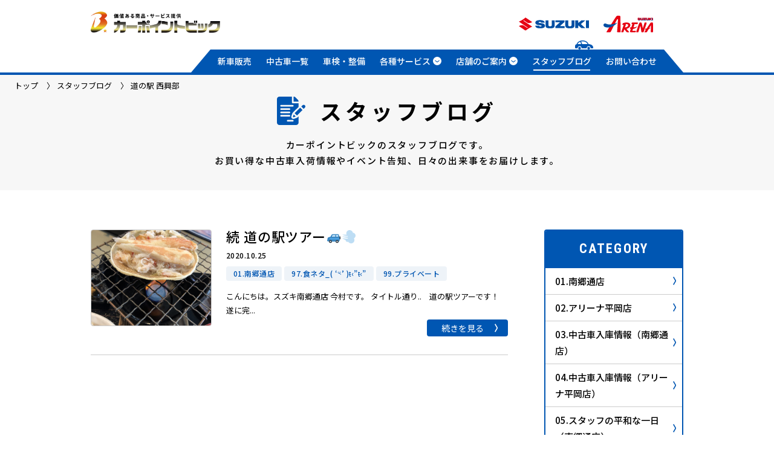

--- FILE ---
content_type: text/html; charset=UTF-8
request_url: https://carpointbig.com/blog/blog_taxonomy/%E9%81%93%E3%81%AE%E9%A7%85-%E8%A5%BF%E8%88%88%E9%83%A8/
body_size: 8122
content:
<!DOCTYPE html>
<html lang="ja">
  <head> 
	  
<!-- Google Tag Manager -->
<script>(function(w,d,s,l,i){w[l]=w[l]||[];w[l].push({'gtm.start':
new Date().getTime(),event:'gtm.js'});var f=d.getElementsByTagName(s)[0],
j=d.createElement(s),dl=l!='dataLayer'?'&l='+l:'';j.async=true;j.src=
'https://www.googletagmanager.com/gtm.js?id='+i+dl;f.parentNode.insertBefore(j,f);
})(window,document,'script','dataLayer','GTM-M98HTGMM');</script>
<!-- End Google Tag Manager -->	  
	  
    <meta charset="UTF-8">
    <meta content="IE=edge" http-equiv="X-UA-Compatible">
        <!-- BLOG ARCHIVE -->
    
    <meta name="description" content="">
    <meta property="og:site_name" content="スタッフブログ | 札幌スズキ販売店 カーポイントビック">
    <meta property="og:title" content="スタッフブログ | 札幌スズキ販売店 カーポイントビック">
    <meta property="og:description" content="">
    <meta property="og:type" content="website">
    <meta property="og:url" content="https://carpointbig.com/blog/21958/">
    <meta property="og:image" content="https://carpointbig.com/wp-content/themes/carpointbig/images/ogp.jpg">
    <!-- /BLOG ARCHIVE -->
    
    <meta content="width=device-width,initial-scale=1" name="viewport">
    <meta content="telephone=no,address=no,email=no" name="format-detection">
    <link rel="shortcut icon" href="https://carpointbig.com/wp-content/themes/carpointbig/images/favicon.ico">
    <link href="https://fonts.googleapis.com/css?family=Noto+Sans+JP:400,500,700|Roboto+Condensed:400,700&amp;amp;subset=japanese" rel="stylesheet">
    <link href="https://carpointbig.com/wp-content/themes/carpointbig/style.css" rel="stylesheet">
    <script src="https://ajax.googleapis.com/ajax/libs/jquery/3.2.1/jquery.min.js"></script>


    <!-- Global site tag (gtag.js) - Google Ads: 666451258 -->
    <script async src="https://www.googletagmanager.com/gtag/js?id=AW-666451258"></script>
    <script>
      window.dataLayer = window.dataLayer || [];
      function gtag(){dataLayer.push(arguments);}
      gtag('js', new Date());
      gtag('config', 'AW-666451258');
    </script>
    
    
		<!-- All in One SEO 4.6.2 - aioseo.com -->
		<title>道の駅 西興部 - カーポイントビック</title>
		<meta name="robots" content="max-image-preview:large" />
		<link rel="canonical" href="https://carpointbig.com/blog/blog_taxonomy/%E9%81%93%E3%81%AE%E9%A7%85-%E8%A5%BF%E8%88%88%E9%83%A8/" />
		<meta name="generator" content="All in One SEO (AIOSEO) 4.6.2" />
		<meta property="og:locale" content="ja_JP" />
		<meta property="og:site_name" content="カーポイントビック - 札幌 スズキ 新車・中古車販売" />
		<meta property="og:type" content="website" />
		<meta property="og:url" content="https://carpointbig.com/blog/blog_taxonomy/%E9%81%93%E3%81%AE%E9%A7%85-%E8%A5%BF%E8%88%88%E9%83%A8/" />
		<meta name="twitter:card" content="summary_large_image" />
		<script type="application/ld+json" class="aioseo-schema">
			{"@context":"https:\/\/schema.org","@graph":[{"@type":"BreadcrumbList","@id":"https:\/\/carpointbig.com\/blog\/blog_taxonomy\/%E9%81%93%E3%81%AE%E9%A7%85-%E8%A5%BF%E8%88%88%E9%83%A8\/#breadcrumblist","itemListElement":[{"@type":"ListItem","@id":"https:\/\/carpointbig.com\/#listItem","position":1,"name":"\u5bb6","item":"https:\/\/carpointbig.com\/","nextItem":"https:\/\/carpointbig.com\/blog\/blog_taxonomy\/%e9%81%93%e3%81%ae%e9%a7%85-%e8%a5%bf%e8%88%88%e9%83%a8\/#listItem"},{"@type":"ListItem","@id":"https:\/\/carpointbig.com\/blog\/blog_taxonomy\/%e9%81%93%e3%81%ae%e9%a7%85-%e8%a5%bf%e8%88%88%e9%83%a8\/#listItem","position":2,"name":"\u9053\u306e\u99c5 \u897f\u8208\u90e8","previousItem":"https:\/\/carpointbig.com\/#listItem"}]},{"@type":"CollectionPage","@id":"https:\/\/carpointbig.com\/blog\/blog_taxonomy\/%E9%81%93%E3%81%AE%E9%A7%85-%E8%A5%BF%E8%88%88%E9%83%A8\/#collectionpage","url":"https:\/\/carpointbig.com\/blog\/blog_taxonomy\/%E9%81%93%E3%81%AE%E9%A7%85-%E8%A5%BF%E8%88%88%E9%83%A8\/","name":"\u9053\u306e\u99c5 \u897f\u8208\u90e8 - \u30ab\u30fc\u30dd\u30a4\u30f3\u30c8\u30d3\u30c3\u30af","inLanguage":"ja","isPartOf":{"@id":"https:\/\/carpointbig.com\/#website"},"breadcrumb":{"@id":"https:\/\/carpointbig.com\/blog\/blog_taxonomy\/%E9%81%93%E3%81%AE%E9%A7%85-%E8%A5%BF%E8%88%88%E9%83%A8\/#breadcrumblist"}},{"@type":"Organization","@id":"https:\/\/carpointbig.com\/#organization","name":"\u30ab\u30fc\u30dd\u30a4\u30f3\u30c8\u30d3\u30c3\u30af","url":"https:\/\/carpointbig.com\/"},{"@type":"WebSite","@id":"https:\/\/carpointbig.com\/#website","url":"https:\/\/carpointbig.com\/","name":"\u30ab\u30fc\u30dd\u30a4\u30f3\u30c8\u30d3\u30c3\u30af","description":"\u672d\u5e4c \u30b9\u30ba\u30ad \u65b0\u8eca\u30fb\u4e2d\u53e4\u8eca\u8ca9\u58f2","inLanguage":"ja","publisher":{"@id":"https:\/\/carpointbig.com\/#organization"}}]}
		</script>
		<!-- All in One SEO -->

<link rel='dns-prefetch' href='//s.w.org' />
<link rel="alternate" type="application/rss+xml" title="カーポイントビック &raquo; スタッフブログ フィード" href="https://carpointbig.com/blog/feed/" />
		<script type="text/javascript">
			window._wpemojiSettings = {"baseUrl":"https:\/\/s.w.org\/images\/core\/emoji\/13.0.0\/72x72\/","ext":".png","svgUrl":"https:\/\/s.w.org\/images\/core\/emoji\/13.0.0\/svg\/","svgExt":".svg","source":{"concatemoji":"https:\/\/carpointbig.com\/wp-includes\/js\/wp-emoji-release.min.js?ver=5.5.17"}};
			!function(e,a,t){var n,r,o,i=a.createElement("canvas"),p=i.getContext&&i.getContext("2d");function s(e,t){var a=String.fromCharCode;p.clearRect(0,0,i.width,i.height),p.fillText(a.apply(this,e),0,0);e=i.toDataURL();return p.clearRect(0,0,i.width,i.height),p.fillText(a.apply(this,t),0,0),e===i.toDataURL()}function c(e){var t=a.createElement("script");t.src=e,t.defer=t.type="text/javascript",a.getElementsByTagName("head")[0].appendChild(t)}for(o=Array("flag","emoji"),t.supports={everything:!0,everythingExceptFlag:!0},r=0;r<o.length;r++)t.supports[o[r]]=function(e){if(!p||!p.fillText)return!1;switch(p.textBaseline="top",p.font="600 32px Arial",e){case"flag":return s([127987,65039,8205,9895,65039],[127987,65039,8203,9895,65039])?!1:!s([55356,56826,55356,56819],[55356,56826,8203,55356,56819])&&!s([55356,57332,56128,56423,56128,56418,56128,56421,56128,56430,56128,56423,56128,56447],[55356,57332,8203,56128,56423,8203,56128,56418,8203,56128,56421,8203,56128,56430,8203,56128,56423,8203,56128,56447]);case"emoji":return!s([55357,56424,8205,55356,57212],[55357,56424,8203,55356,57212])}return!1}(o[r]),t.supports.everything=t.supports.everything&&t.supports[o[r]],"flag"!==o[r]&&(t.supports.everythingExceptFlag=t.supports.everythingExceptFlag&&t.supports[o[r]]);t.supports.everythingExceptFlag=t.supports.everythingExceptFlag&&!t.supports.flag,t.DOMReady=!1,t.readyCallback=function(){t.DOMReady=!0},t.supports.everything||(n=function(){t.readyCallback()},a.addEventListener?(a.addEventListener("DOMContentLoaded",n,!1),e.addEventListener("load",n,!1)):(e.attachEvent("onload",n),a.attachEvent("onreadystatechange",function(){"complete"===a.readyState&&t.readyCallback()})),(n=t.source||{}).concatemoji?c(n.concatemoji):n.wpemoji&&n.twemoji&&(c(n.twemoji),c(n.wpemoji)))}(window,document,window._wpemojiSettings);
		</script>
		<style type="text/css">
img.wp-smiley,
img.emoji {
	display: inline !important;
	border: none !important;
	box-shadow: none !important;
	height: 1em !important;
	width: 1em !important;
	margin: 0 .07em !important;
	vertical-align: -0.1em !important;
	background: none !important;
	padding: 0 !important;
}
</style>
	<link rel='stylesheet' id='wp-block-library-css'  href='https://carpointbig.com/wp-includes/css/dist/block-library/style.min.css?ver=5.5.17' type='text/css' media='all' />
<link rel="https://api.w.org/" href="https://carpointbig.com/wp-json/" /><link rel="alternate" type="application/json" href="https://carpointbig.com/wp-json/wp/v2/blog_taxonomy/2352" /><link rel="EditURI" type="application/rsd+xml" title="RSD" href="https://carpointbig.com/xmlrpc.php?rsd" />
<link rel="wlwmanifest" type="application/wlwmanifest+xml" href="https://carpointbig.com/wp-includes/wlwmanifest.xml" /> 
<meta name="generator" content="WordPress 5.5.17" />
    <meta name="google-site-verification" content="tIylZtXPwq-LglHNzV_uxFhuTnYoSSzJ7caPpzCD-OA" />
  </head>
	
<!-- Google Tag Manager (noscript) -->
<noscript><iframe src="https://www.googletagmanager.com/ns.html?id=GTM-M98HTGMM"
height="0" width="0" style="display:none;visibility:hidden"></iframe></noscript>
<!-- End Google Tag Manager (noscript) -->	
	
  <body id="Top" class="archive post-type-archive post-type-archive-blog">
    <header class="l-header">
      <div class="l-inner">
        <div class="headLogo">
          <h1 class="headLogo__main"><a href="https://carpointbig.com/">
            <img src="https://carpointbig.com/wp-content/themes/carpointbig/images/common/logo.png" alt="カーポイントビック 価値ある商品・サービス提供" class="pc">
            <img src="https://carpointbig.com/wp-content/themes/carpointbig/images/common/logo-sp.png" alt="カーポイントビック 価値ある商品・サービス提供" class="sp">
            </a></h1>
          <p class="headLogo__sub"><span class="-suzuki"><img src="https://carpointbig.com/wp-content/themes/carpointbig/images/common/logo_suzuki.svg" alt="SUZUKI"></span><span class="-arena"><img src="https://carpointbig.com/wp-content/themes/carpointbig/images/common/logo_arena.svg" alt="ARENA SUZUKI"></span></p>
        </div><span class="menuBtn__wrap"><span class="menuBtn"><span class="-top"></span><span class="-middle"></span><span class="-bottom"></span></span></span>
        <nav class="gNav"><span class="gNav__car"><img src="https://carpointbig.com/wp-content/themes/carpointbig/images/common/nav_car.svg" alt=""></span>
          <div class="gNav__item ">
            <a href="https://carpointbig.com/newcar/">新車販売</a>
          </div>
          <div class="gNav__item ">
            <a href="https://carpointbig.com/usedcar/">中古車一覧</a>
          </div>
          <div class="gNav__item ">
            <a href="https://carpointbig.com/maintenance/">車検・整備</a>
          </div>
          <div class="gNav__item ">
            <span>各種サービス
              <svg xmlns="http://www.w3.org/2000/svg" viewBox="0 0 300 300">
                <circle cx="150" cy="150" r="150" fill="#fff"></circle>
                <path fill="#0056b2" d="M142.612 197.386c-23.706-17.992-47.429-35.943-71.15-53.901-.399-.302-.79-.621-1.292-1.015 3.171-7.204 6.328-14.375 9.541-21.674 5.244 3.967 10.357 7.832 15.468 11.702 17.928 13.576 35.857 27.148 53.771 40.755.777.59 1.335.584 2.111-.005 22.567-17.126 45.149-34.217 67.729-51.314.459-.348.922-.689 1.507-1.125 3.178 7.216 6.333 14.381 9.531 21.644-.467.374-.877.72-1.299 1.039-23.688 17.938-47.381 35.867-71.053 53.842l-14.864.052z"></path>
              </svg>
            </span>
            <ul>
              <li><a href="https://carpointbig.com/carlease/">カーリース</a></li>
              <li><a href="https://carpointbig.com/rentacar/">レンタカー</a></li>
              <li><a href="https://carpointbig.com/warranty/">保証について</a></li>
              <li><a href="https://carpointbig.com/sell/">買取サービス</a></li>
            </ul>
          </div>
          <div class="gNav__item ">
            <span>店舗のご案内
              <svg xmlns="http://www.w3.org/2000/svg" viewBox="0 0 300 300">
                <circle cx="150" cy="150" r="150" fill="#fff"></circle>
                <path fill="#0056b2" d="M142.612 197.386c-23.706-17.992-47.429-35.943-71.15-53.901-.399-.302-.79-.621-1.292-1.015 3.171-7.204 6.328-14.375 9.541-21.674 5.244 3.967 10.357 7.832 15.468 11.702 17.928 13.576 35.857 27.148 53.771 40.755.777.59 1.335.584 2.111-.005 22.567-17.126 45.149-34.217 67.729-51.314.459-.348.922-.689 1.507-1.125 3.178 7.216 6.333 14.381 9.531 21.644-.467.374-.877.72-1.299 1.039-23.688 17.938-47.381 35.867-71.053 53.842l-14.864.052z"></path>
              </svg>
            </span>
            <ul>
              <li><a href="https://carpointbig.com/wp-content/themes/carpointbig/shop/nangou/">スズキ南郷通店</a></li>
              <li><a href="https://carpointbig.com/wp-content/themes/carpointbig/shop/hiraoka/">アリーナ平岡店</a></li>
            </ul>
          </div>
          <div class="gNav__item current">
            <a href="https://carpointbig.com/blog/">スタッフブログ</a>
          </div>
          <div class="gNav__item ">
            <a href="https://carpointbig.com/contact/">お問い合わせ</a>
          </div>
        </nav>
      </div>
    </header>
    <!-- // include header end-->

        <figure class="sp35th">
    <img src="https://carpointbig.com/wp-content/themes/carpointbig/images/common/img_35th.png" alt="おかげさまで創業35周年">
    </figure>
        <div class="l-content">
      <div class="section-intro">
        <div class="breadcrumbs">
          <!-- Breadcrumb NavXT 6.5.0 -->
<span property="itemListElement" typeof="ListItem"><a property="item" typeof="WebPage" title="Go to カーポイントビック." href="https://carpointbig.com" class="home"><span property="name">トップ</span></a><meta property="position" content="1"></span><span property="itemListElement" typeof="ListItem"><a property="item" typeof="WebPage" title="Go to スタッフブログ." href="https://carpointbig.com/blog/" class="post post-blog-archive"><span property="name">スタッフブログ</span></a><meta property="position" content="2"></span><span property="itemListElement" typeof="ListItem"><span property="name">道の駅 西興部</span><meta property="position" content="3"></span>        </div>
        <div class="l-inner">
          <h2 class="section-intro__ttl">
            <svg xmlns="http://www.w3.org/2000/svg" viewBox="0 0 511.999 512" class="-note">
              <path d="M389.513 87.422c0-12.012-4.687-23.32-13.184-31.816l-42.421-42.422C325.53 4.805 313.636 0 301.8 0h-2.578v90h90.292l-.001-2.578z"></path>
              <path d="M273.937 309.537c2.871-8.716 7.881-16.83 14.414-23.408l101.562-101.153V120h-105.4c-8.291 0-14.513-6.709-14.513-15V0H45C20.186 0 0 20.186 0 45v422c0 24.814 20.186 45 45 45h299.513c24.814 0 45.4-20.186 45.4-45V355.049l-16.484 16.084c-6.679 6.621-14.501 11.44-23.32 14.385l-47.695 15.923-7.266.396c-12.012 0-23.379-5.845-30.439-15.629-7.002-9.742-8.906-22.369-5.098-33.78l14.326-42.891zM75 270h149.513c8.291 0 15 6.709 15 15 0 8.292-6.709 15-15 15H75c-8.291 0-15-6.708-15-15 0-8.291 6.709-15 15-15m-15-45c0-8.291 6.709-15 15-15h149.513c8.291 0 15 6.709 15 15s-6.709 15-15 15H75c-8.291 0-15-6.709-15-15m0 120c0-8.291 6.709-15 15-15h149.513c8.291 0 15 6.709 15 15 0 8.292-6.709 15-15 15H75c-8.291 0-15-6.708-15-15m224.513 75c8.291 0 15 6.709 15 15 0 8.292-6.708 15-15 15h-90c-8.291 0-15-6.708-15-15 0-8.291 6.709-15 15-15h90zM75 180c-8.291 0-15-6.709-15-15s6.709-15 15-15h209.513c8.291 0 15 6.709 15 15s-6.709 15-15 15H75z"></path>
              <path d="M301.111 322.808l-13.051 39.151c-1.955 5.865 3.625 11.444 9.49 9.485l39.128-13.068-35.567-35.568zM417.609 199.307l-98.789 98.789 42.604 42.605c22.329-22.332 65.774-65.783 98.785-98.794l-42.6-42.6zM503.185 156.284c-5.272-5.303-13.036-8.335-21.27-8.335-8.233 0-15.996 3.032-21.298 8.35l-21.797 21.797 42.597 42.598 21.799-21.799c11.717-11.735 11.716-30.849-.031-42.611M503.215 198.896l.002-.002.086-.086c-.028.03-.058.059-.088.088M503.303 198.808l.133-.133-.133.133z"></path>
            </svg><span>スタッフブログ</span>
          </h2>
          <p class="section-intro__copy">カーポイントビックのスタッフブログです。<br>お買い得な中古車入荷情報やイベント告知、<br class="sp">日々の出来事をお届けします。</p>
        </div>
      </div>
		

		
		
      <div class="simpleBnr" style="padding: 1px 0 0;">
  <!-- <a href=""><img src="https://unsplash.it/580/120?bnr1" alt=""></a> -->
</div>      <section class="section-general section-double">
        <div class="l-inner">
          <div class="mainInner">
            <div class="blogArchive">
              <ul>
                <li>
                  <a href="https://carpointbig.com/blog/21958/">
                    <span class="blogArchive__ph bgImg">
                                            <img src="https://carpointbig.com/wp-content/uploads/2020/10/20201025171818.jpg" alt="">
                    </span>
                    <div class="blogArchive__textarea">
                      <h3 class="blogArchive__ttl">続 道の駅ツアー🚙💨</h3>
                      <p class="blogArchive__date">2020.10.25</p>
                      <div class="blogArchive__category">
                                                    <span>01.南郷通店</span>
                                                      <span>97.食ネタ_( ‘༥’ )ŧ‹”ŧ‹”</span>
                                                      <span>99.プライベート</span>
                                                </div>
                      <p class="blogArchive__desc">
                        こんにちは。スズキ南郷通店 今村です。

タイトル通り..　道の駅ツアーです！

遂に完...                      <p class="blogArchive__btn part-arrow"><span>続きを見る</span></p>
                    </div>
                  </a>
                </li>
              </ul>
            </div>
                      </div>
          <div class="sideInner">
            <div class="sideLink">
              <div class="sideLink__ttl roboto">CATEGORY<span class="sideLink__ttl__arrow">
                  <svg xmlns="http://www.w3.org/2000/svg" viewBox="0 0 300 300">
                    <circle cx="150" cy="150" r="150" fill="#fff"></circle>
                    <path fill="#0056b2" d="M197.386 157.388c-17.992 23.706-35.943 47.429-53.901 71.15-.302.399-.621.79-1.015 1.292-7.204-3.171-14.375-6.328-21.674-9.541 3.967-5.244 7.832-10.357 11.702-15.468 13.576-17.928 27.148-35.857 40.755-53.771.59-.777.584-1.335-.005-2.111-17.126-22.567-34.217-45.149-51.314-67.729-.348-.459-.689-.922-1.125-1.507 7.216-3.178 14.381-6.333 21.644-9.531.374.467.72.877 1.039 1.299 17.938 23.688 35.867 47.381 53.842 71.053l.052 14.864z"></path>
                  </svg></span></div>
              <ul>
                                    <li><a class="part-arrow" href="https://carpointbig.com/blog/blog_category/%e5%8d%97%e9%83%b7%e9%80%9a%e5%ba%97/">01.南郷通店</a></li>
                                      <li><a class="part-arrow" href="https://carpointbig.com/blog/blog_category/%e3%82%a2%e3%83%aa%e3%83%bc%e3%83%8a%e5%ba%97/">02.アリーナ平岡店</a></li>
                                      <li><a class="part-arrow" href="https://carpointbig.com/blog/blog_category/%e4%b8%ad%e5%8f%a4%e8%bb%8a%e5%85%a5%e5%ba%ab%e6%83%85%e5%a0%b1%ef%bc%88%e5%8d%97%e9%83%b7%e9%80%9a%e5%ba%97%ef%bc%89/">03.中古車入庫情報（南郷通店）</a></li>
                                      <li><a class="part-arrow" href="https://carpointbig.com/blog/blog_category/%e4%b8%ad%e5%8f%a4%e8%bb%8a%e5%85%a5%e5%ba%ab%e6%83%85%e5%a0%b1%ef%bc%88%e3%82%a2%e3%83%aa%e3%83%bc%e3%83%8a%e5%ba%97%ef%bc%89/">04.中古車入庫情報（アリーナ平岡店）</a></li>
                                      <li><a class="part-arrow" href="https://carpointbig.com/blog/blog_category/%e3%82%b9%e3%82%bf%e3%83%83%e3%83%95%e3%81%ae%e5%b9%b3%e5%92%8c%e3%81%aa%e4%b8%80%e6%97%a5%ef%bc%88%e5%8d%97%e9%83%b7%e9%80%9a%e5%ba%97%ef%bc%89/">05.スタッフの平和な一日（南郷通店）</a></li>
                                      <li><a class="part-arrow" href="https://carpointbig.com/blog/blog_category/%e3%82%b9%e3%82%bf%e3%83%83%e3%83%95%e3%81%ae%e5%b9%b3%e5%92%8c%e3%81%aa%e4%b8%80%e6%97%a5%ef%bc%88%e3%82%a2%e3%83%aa%e3%83%bc%e3%83%8a%e5%ba%97%ef%bc%89/">06.スタッフの平和な一日（アリーナ平岡店）</a></li>
                                      <li><a class="part-arrow" href="https://carpointbig.com/blog/blog_category/%e3%82%b9%e3%82%bf%e3%83%83%e3%83%95%e5%a5%ae%e9%97%98%e4%b8%ad%ef%bc%88%e5%8d%97%e9%83%b7%e9%80%9a%e5%ba%97%ef%bc%89/">07.スタッフ奮闘中（南郷通店）</a></li>
                                      <li><a class="part-arrow" href="https://carpointbig.com/blog/blog_category/%e3%82%b9%e3%82%bf%e3%83%83%e3%83%95%e5%a5%ae%e9%97%98%e4%b8%ad%ef%bc%88%e3%82%a2%e3%83%aa%e3%83%bc%e3%83%8a%e5%ba%97%ef%bc%89/">08.スタッフ奮闘中（アリーナ平岡店）</a></li>
                                      <li><a class="part-arrow" href="https://carpointbig.com/blog/blog_category/%e3%82%a4%e3%83%99%e3%83%b3%e3%83%88%e3%83%bb%e3%82%ad%e3%83%a3%e3%83%b3%e3%83%9a%e3%83%bc%e3%83%b3/">09.イベント・キャンペーン</a></li>
                                      <li><a class="part-arrow" href="https://carpointbig.com/blog/blog_category/%e6%96%b0%e8%bb%8a%e6%83%85%e5%a0%b1/">10.新車情報</a></li>
                                      <li><a class="part-arrow" href="https://carpointbig.com/blog/blog_category/12-%e7%b4%8d%e8%bb%8a%e7%b4%b9%e4%bb%8b%ef%bc%88%e5%8d%97%e9%83%b7%e9%80%9a%e5%ba%97%ef%bc%89/">12.納車紹介（南郷通店）</a></li>
                                      <li><a class="part-arrow" href="https://carpointbig.com/blog/blog_category/13-%e7%b4%8d%e8%bb%8a%e7%b4%b9%e4%bb%8b%ef%bc%88%e3%82%a2%e3%83%aa%e3%83%bc%e3%83%8a%e5%ba%97%ef%bc%89/">13.納車紹介（アリーナ平岡店）</a></li>
                                      <li><a class="part-arrow" href="https://carpointbig.com/blog/blog_category/20-%e4%bf%9d%e9%99%ba%e8%b1%86%e7%9f%a5%e8%ad%98/">20.知って納得！保険豆知識</a></li>
                                      <li><a class="part-arrow" href="https://carpointbig.com/blog/blog_category/80-%e3%81%8a%e7%9f%a5%e3%82%89%e3%81%9b/">80.お知らせ</a></li>
                                      <li><a class="part-arrow" href="https://carpointbig.com/blog/blog_category/97-%e9%a3%9f%e3%83%8d%e3%82%bf/">97.食ネタ_( ‘༥’ )ŧ‹”ŧ‹”</a></li>
                                      <li><a class="part-arrow" href="https://carpointbig.com/blog/blog_category/99-%e3%83%97%e3%83%a9%e3%82%a4%e3%83%99%e3%83%bc%e3%83%88/">99.プライベート</a></li>
                                      <li><a class="part-arrow" href="https://carpointbig.com/blog/blog_category/%e6%96%b0%e5%9e%8b%e8%bb%8a%e6%83%85%e5%a0%b1/">新型車情報</a></li>
                                </ul>
            </div>
            <div class="sideLink">
              <div class="sideLink__ttl roboto">ARCHIVE<span class="sideLink__ttl__arrow">
                  <svg xmlns="http://www.w3.org/2000/svg" viewBox="0 0 300 300">
                    <circle cx="150" cy="150" r="150" fill="#fff"></circle>
                    <path fill="#0056b2" d="M197.386 157.388c-17.992 23.706-35.943 47.429-53.901 71.15-.302.399-.621.79-1.015 1.292-7.204-3.171-14.375-6.328-21.674-9.541 3.967-5.244 7.832-10.357 11.702-15.468 13.576-17.928 27.148-35.857 40.755-53.771.59-.777.584-1.335-.005-2.111-17.126-22.567-34.217-45.149-51.314-67.729-.348-.459-.689-.922-1.125-1.507 7.216-3.178 14.381-6.333 21.644-9.531.374.467.72.877 1.039 1.299 17.938 23.688 35.867 47.381 53.842 71.053l.052 14.864z"></path>
                  </svg></span></div>
              <ul>
                	<li><a href='https://carpointbig.com/blog/date/2026/01/'>2026年1月</a></li>
	<li><a href='https://carpointbig.com/blog/date/2025/12/'>2025年12月</a></li>
	<li><a href='https://carpointbig.com/blog/date/2025/11/'>2025年11月</a></li>
	<li><a href='https://carpointbig.com/blog/date/2025/10/'>2025年10月</a></li>
	<li><a href='https://carpointbig.com/blog/date/2025/09/'>2025年9月</a></li>
	<li><a href='https://carpointbig.com/blog/date/2025/08/'>2025年8月</a></li>
	<li><a href='https://carpointbig.com/blog/date/2025/07/'>2025年7月</a></li>
	<li><a href='https://carpointbig.com/blog/date/2025/06/'>2025年6月</a></li>
	<li><a href='https://carpointbig.com/blog/date/2025/05/'>2025年5月</a></li>
	<li><a href='https://carpointbig.com/blog/date/2025/04/'>2025年4月</a></li>
	<li><a href='https://carpointbig.com/blog/date/2025/03/'>2025年3月</a></li>
	<li><a href='https://carpointbig.com/blog/date/2025/02/'>2025年2月</a></li>
	<li><a href='https://carpointbig.com/blog/date/2025/01/'>2025年1月</a></li>
	<li><a href='https://carpointbig.com/blog/date/2024/12/'>2024年12月</a></li>
	<li><a href='https://carpointbig.com/blog/date/2024/11/'>2024年11月</a></li>
	<li><a href='https://carpointbig.com/blog/date/2024/10/'>2024年10月</a></li>
	<li><a href='https://carpointbig.com/blog/date/2024/09/'>2024年9月</a></li>
	<li><a href='https://carpointbig.com/blog/date/2024/08/'>2024年8月</a></li>
	<li><a href='https://carpointbig.com/blog/date/2024/07/'>2024年7月</a></li>
	<li><a href='https://carpointbig.com/blog/date/2024/06/'>2024年6月</a></li>
	<li><a href='https://carpointbig.com/blog/date/2024/05/'>2024年5月</a></li>
	<li><a href='https://carpointbig.com/blog/date/2024/04/'>2024年4月</a></li>
	<li><a href='https://carpointbig.com/blog/date/2024/03/'>2024年3月</a></li>
	<li><a href='https://carpointbig.com/blog/date/2024/02/'>2024年2月</a></li>
	<li><a href='https://carpointbig.com/blog/date/2024/01/'>2024年1月</a></li>
	<li><a href='https://carpointbig.com/blog/date/2023/12/'>2023年12月</a></li>
	<li><a href='https://carpointbig.com/blog/date/2023/11/'>2023年11月</a></li>
	<li><a href='https://carpointbig.com/blog/date/2023/10/'>2023年10月</a></li>
	<li><a href='https://carpointbig.com/blog/date/2023/09/'>2023年9月</a></li>
	<li><a href='https://carpointbig.com/blog/date/2023/08/'>2023年8月</a></li>
	<li><a href='https://carpointbig.com/blog/date/2023/07/'>2023年7月</a></li>
	<li><a href='https://carpointbig.com/blog/date/2023/06/'>2023年6月</a></li>
	<li><a href='https://carpointbig.com/blog/date/2023/05/'>2023年5月</a></li>
	<li><a href='https://carpointbig.com/blog/date/2023/04/'>2023年4月</a></li>
	<li><a href='https://carpointbig.com/blog/date/2023/03/'>2023年3月</a></li>
	<li><a href='https://carpointbig.com/blog/date/2023/02/'>2023年2月</a></li>
	<li><a href='https://carpointbig.com/blog/date/2023/01/'>2023年1月</a></li>
	<li><a href='https://carpointbig.com/blog/date/2022/12/'>2022年12月</a></li>
	<li><a href='https://carpointbig.com/blog/date/2022/11/'>2022年11月</a></li>
	<li><a href='https://carpointbig.com/blog/date/2022/10/'>2022年10月</a></li>
	<li><a href='https://carpointbig.com/blog/date/2022/09/'>2022年9月</a></li>
	<li><a href='https://carpointbig.com/blog/date/2022/08/'>2022年8月</a></li>
	<li><a href='https://carpointbig.com/blog/date/2022/07/'>2022年7月</a></li>
	<li><a href='https://carpointbig.com/blog/date/2022/06/'>2022年6月</a></li>
	<li><a href='https://carpointbig.com/blog/date/2022/05/'>2022年5月</a></li>
	<li><a href='https://carpointbig.com/blog/date/2022/04/'>2022年4月</a></li>
	<li><a href='https://carpointbig.com/blog/date/2022/03/'>2022年3月</a></li>
	<li><a href='https://carpointbig.com/blog/date/2022/02/'>2022年2月</a></li>
	<li><a href='https://carpointbig.com/blog/date/2022/01/'>2022年1月</a></li>
	<li><a href='https://carpointbig.com/blog/date/2021/12/'>2021年12月</a></li>
	<li><a href='https://carpointbig.com/blog/date/2021/11/'>2021年11月</a></li>
	<li><a href='https://carpointbig.com/blog/date/2021/10/'>2021年10月</a></li>
	<li><a href='https://carpointbig.com/blog/date/2021/09/'>2021年9月</a></li>
	<li><a href='https://carpointbig.com/blog/date/2021/08/'>2021年8月</a></li>
	<li><a href='https://carpointbig.com/blog/date/2021/07/'>2021年7月</a></li>
	<li><a href='https://carpointbig.com/blog/date/2021/06/'>2021年6月</a></li>
	<li><a href='https://carpointbig.com/blog/date/2021/05/'>2021年5月</a></li>
	<li><a href='https://carpointbig.com/blog/date/2021/04/'>2021年4月</a></li>
	<li><a href='https://carpointbig.com/blog/date/2021/03/'>2021年3月</a></li>
	<li><a href='https://carpointbig.com/blog/date/2021/02/'>2021年2月</a></li>
	<li><a href='https://carpointbig.com/blog/date/2021/01/'>2021年1月</a></li>
	<li><a href='https://carpointbig.com/blog/date/2020/12/'>2020年12月</a></li>
	<li><a href='https://carpointbig.com/blog/date/2020/11/'>2020年11月</a></li>
	<li><a href='https://carpointbig.com/blog/date/2020/10/'>2020年10月</a></li>
	<li><a href='https://carpointbig.com/blog/date/2020/09/'>2020年9月</a></li>
	<li><a href='https://carpointbig.com/blog/date/2020/08/'>2020年8月</a></li>
	<li><a href='https://carpointbig.com/blog/date/2020/07/'>2020年7月</a></li>
	<li><a href='https://carpointbig.com/blog/date/2020/06/'>2020年6月</a></li>
	<li><a href='https://carpointbig.com/blog/date/2020/05/'>2020年5月</a></li>
	<li><a href='https://carpointbig.com/blog/date/2020/04/'>2020年4月</a></li>
	<li><a href='https://carpointbig.com/blog/date/2020/03/'>2020年3月</a></li>
	<li><a href='https://carpointbig.com/blog/date/2020/02/'>2020年2月</a></li>
	<li><a href='https://carpointbig.com/blog/date/2020/01/'>2020年1月</a></li>
	<li><a href='https://carpointbig.com/blog/date/2019/12/'>2019年12月</a></li>
	<li><a href='https://carpointbig.com/blog/date/2019/11/'>2019年11月</a></li>
	<li><a href='https://carpointbig.com/blog/date/2019/10/'>2019年10月</a></li>
	<li><a href='https://carpointbig.com/blog/date/2019/09/'>2019年9月</a></li>
	<li><a href='https://carpointbig.com/blog/date/2019/08/'>2019年8月</a></li>
	<li><a href='https://carpointbig.com/blog/date/2019/07/'>2019年7月</a></li>
	<li><a href='https://carpointbig.com/blog/date/2019/06/'>2019年6月</a></li>
              </ul>
            </div>
          </div>
        </div>
      </section>
    </div>

    <footer class="l-footer">
      <div class="footNav">
        <div class="l-inner">
          <div class="footNav__head">
            <div class="footNav__main footNav__nav">
              <ul>
                <li><a href="https://carpointbig.com/newcar/">新車販売</a></li>
                <li><a href="https://carpointbig.com/usedcar/">中古車一覧</a></li>
              </ul>
              <ul>
                <li><a href="https://carpointbig.com/maintenance/">車検・整備</a></li>
                <li><a href="https://carpointbig.com/carlease/">カーリース</a></li>
                <li><a href="https://carpointbig.com/rentacar/">レンタカー</a></li>
              </ul>
              <ul>
                <li><a href="https://carpointbig.com/warranty/">保証について</a></li>
                <li><a href="https://carpointbig.com/sell/">買取サービス</a></li>
              </ul>
            </div>
            <div class="footNav__sub footNav__nav">
              <ul>
                <li><a href="https://carpointbig.com/shop/nangou/">スズキ南郷店</a></li>
                <li><a href="https://carpointbig.com/shop/hiraoka/">アリーナ平岡店</a></li>
                <li><a href="https://carpointbig.com/blog/">スタッフブログ</a></li>
              </ul>
              <ul>
                <li><a href="https://carpointbig.com/contact/">お問い合わせ</a></li>
                <li><a href="https://www.carpointbig.co.jp/" target="_blank">会社情報</a></li>
              </ul>
            </div>
          </div>
          <div class="footNav__foot">
            <p class="footNav__logo"><a href="https://carpointbig.com/"><img src="https://carpointbig.com/wp-content/themes/carpointbig/images/common/logo_mark.png" alt="" class="mark"><img src="https://carpointbig.com/wp-content/themes/carpointbig/images/common/logo_w.svg" alt=""></a></p>
            <div class="footNav__access">
              <div class="footNav__access__item -suzuki"><span class="footNav__access__logo"><img src="https://carpointbig.com/wp-content/themes/carpointbig/images/common/logo_suzuki_w.png" alt=""></span>
                <p class="footNav__access__ttl"><a href="https://carpointbig.com/shop/nangou/">スズキ南郷通店<span class="part-arrow"></span></a></p>
                <p class="footNav__access__desc">〒003-0023 <br>北海道札幌市白石区南郷通15丁目北8番32号<br><a href="tel:0118624441">TEL：011-862-4441</a>　FAX：011-864-4441</p>
              </div>
              <div class="footNav__access__item -arena"><span class="footNav__access__logo"><img src="https://carpointbig.com/wp-content/themes/carpointbig/images/common/logo_arena_w.png" alt=""></span>
                <p class="footNav__access__ttl"><a href="https://carpointbig.com/shop/hiraoka/">アリーナ平岡店<span class="part-arrow"></span></a></p>
                <p class="footNav__access__desc">〒004-0865<br>北海道札幌市清田区北野5条5丁目20-35<br><a href="tel:0118834441">TEL：011-883-4441</a>　FAX：011-883-4452</p>
              </div>
            </div>
          </div>
          <p class="copyright">&copy;株式会社カーポイントビック All Rights Reserved.</p>
        </div>
      </div>
    </footer>
    <!-- // include footer end-->
    <script src="https://carpointbig.com/wp-content/themes/carpointbig/js/slick.min.js"></script>
    <script src="https://carpointbig.com/wp-content/themes/carpointbig/js/jquery.mCustomScrollbar.min.js"></script>
    <script src="https://carpointbig.com/wp-content/themes/carpointbig/js/parts-include.js"></script>
    <script src="https://carpointbig.com/wp-content/themes/carpointbig/js/common.js"></script>
    <script type='text/javascript' src='https://carpointbig.com/wp-includes/js/wp-embed.min.js?ver=5.5.17' id='wp-embed-js'></script>
<script type='text/javascript' src='https://carpointbig.com/wp-includes/js/jquery/jquery.js?ver=1.12.4-wp' id='jquery-core-js'></script>
<script type='text/javascript' id='ajax-js-extra'>
/* <![CDATA[ */
var MY_AJAX = {"api":"https:\/\/carpointbig.com\/wp-admin\/admin-ajax.php","action":"action","nonce":"ad9cabe735"};
/* ]]> */
</script>
          <script src="https://carpointbig.com/wp-content/themes/carpointbig/js/ajax-usedcar.js"></script>
      <script src="https://carpointbig.com/wp-content/themes/carpointbig/js/usedcar-archive.js"></script>
      </body>
</html>


--- FILE ---
content_type: application/javascript
request_url: https://carpointbig.com/wp-content/themes/carpointbig/js/common.js
body_size: 1979
content:

//bgImg
$(function(){
  $('.bgImg').each(function(){
    var src = $(this).find('img').attr('src');
    $(this).css({
      'background-image': 'url('+src+')',
    });
    $(this).find('img').css({
      'display': 'none',
    });
  });
});

// slider
$(function(){
  $('.mv__slider__main')
  .slick({
    slidesToShow: 1,
    slidesToScroll: 1,
    swipeToSlide: true,
    autoplay: true,
    autoplaySpeed: 5200,
    dots: true,
    appendDots: '.mv__slider__dots',
    appendArrows: '.mv__slider',
    prevArrow: '<span class="mv__slider__arrow prev"><svg xmlns="http://www.w3.org/2000/svg" viewBox="0 0 273.301 747.049"><path fill="#fff" d="M0 338.954C64.2 228.035 128.256 117.032 192.336 6.043c1.077-1.866 2.215-3.698 3.623-6.043 25.707 14.839 51.294 29.609 77.341 44.645-14.157 24.539-27.947 48.463-41.757 72.375-48.445 83.884-96.874 167.777-145.428 251.598-2.105 3.634-2.085 6.245.018 9.879 61.11 105.592 122.099 211.255 183.105 316.908 1.241 2.15 2.458 4.314 4.015 7.05-25.749 14.868-51.315 29.63-77.232 44.595-1.335-2.184-2.568-4.105-3.708-6.079C128.304 630.131 64.327 519.275.186 408.513L0 338.954z"/></svg></span>',
    nextArrow: '<span class="mv__slider__arrow next"><svg xmlns="http://www.w3.org/2000/svg" viewBox="0 0 273.301 747.049"><path fill="#fff" d="M273.301 408.094c-64.2 110.92-128.256 221.923-192.336 332.911-1.077 1.866-2.215 3.698-3.623 6.043C51.634 732.21 26.047 717.44 0 702.404c14.157-24.539 27.947-48.463 41.757-72.375 48.445-83.884 96.874-167.777 145.428-251.598 2.105-3.634 2.085-6.245-.018-9.879C126.056 262.96 65.068 157.297 4.062 51.645c-1.241-2.15-2.458-4.314-4.015-7.05C25.797 29.727 51.363 14.965 77.28 0c1.335 2.184 2.568 4.105 3.708 6.079 64.009 110.838 127.986 221.695 192.127 332.457l.186 69.558z"/></svg></span>',
    infinite: true,
    centerMode: true,
    centerPadding: '-50px',
  });
});

// pull down menu
$(function(){
  if(screen.width > 750){
    $('.gNav__item').on({
      'mouseenter': function mouseenter(){
        $(this).find('ul').stop();
        $(this).find('ul').slideDown();
      },
      'mouseleave': function mouseleave(){
        $(this).find('ul').stop();
        $(this).find('ul').slideUp();
      }
    });
  }else{
    $('.gNav__item').on({
      'click': function click(){
        $(this).find('ul').slideToggle();
        $(this).toggleClass('active');
      }
    });
  }
})

// gnav car action
$(window).on('load', function(){
  var current = $('.gNav__item.current');
  if(current.length == 0){
    // console.log('none current');
    var def_left = 0;
  }else{
    // console.log(current);
    var def_left = current.offset().left + current.width() - $('.gNav').offset().left - 30;
    $('.gNav__car').css({
      'left': def_left + 'px',
    });
  }

  $('.gNav__item').on({
    'mouseenter': function(){
      var item_left = $(this).offset().left;
      var item_width = $(this).width();
      var nav_left = $('.gNav').offset().left;
      var car_left = item_left + item_width - nav_left - 30;
      $('.gNav__car').css({
        'left': car_left + 'px',
      });
    },
    // 'mouseleave': function(){
    //   $('.gNav__car').css({
    //     'left': def_left + 'px',
    //   });
    // },
  })
});


// button hover
$(document).on({
  'mouseenter': function(e){
    $(this).append('<span class="effectBtn__circle"></span>');
    var parentOffset = $(this).offset(); 
    var relX = e.pageX - parentOffset.left;
    var relY = e.pageY - parentOffset.top;
    var circle = $(this).find('.effectBtn__circle:last-child');
    circle.css({'left': relX, 'top': relY });
    circle.delay(1200).queue(function(){
      $(this).remove();
    });
  }
}, '.effectBtn');


// menuBtn SP
$('.menuBtn').click(function(){
  if($(this).hasClass('active')){
    $(this).removeClass('active');
    $('.gNav').removeClass('active');
  }else{
    $(this).addClass('active');
    $('.gNav').addClass('active');
  }
});


//mCustomScrollbar top
$(window).on('load resize', function(){
  if(screen.width > 750){
    $('.serviceList__wrap').mCustomScrollbar('destroy');
    $('.gNav').mCustomScrollbar('destroy');
  }else{
    $('.serviceList__wrap').mCustomScrollbar({
      theme: 'my-theme',
      // horizontalScroll: true,
      axis: 'x',
      advanced: {
        autoExpandHorizontalScroll: true
      }
    });
    $('.gNav').mCustomScrollbar({
      theme: 'my-theme',
      axis: "y",
      scrollInertia: 400,
    });
  }
});


//mCustomScrollbar warranty
$(window).on('load resize', function(){
  if(screen.width > 750){
    $('.-sp_horizonScroll .pageContent__section03__table__inner').mCustomScrollbar('destroy');
  }else{
    $('.-sp_horizonScroll .pageContent__section03__table__inner').mCustomScrollbar({
      theme: 'my-theme02',
      // horizontalScroll: true,
      axis: 'x',
      advanced: {
        autoExpandHorizontalScroll: true
      }
    });
    $('.gNav').mCustomScrollbar({
      theme: 'my-theme02',
      axis: "y",
      scrollInertia: 400,
    });
  }
});


//mCustomScrollbar rentacar
$(window).on('load resize', function(){
  if(screen.width > 750){
    $('.-sp_horizonScroll .basicTable__table').mCustomScrollbar('destroy');
  }else{
    $('.-sp_horizonScroll .basicTable__table').mCustomScrollbar({
      theme: 'my-theme02',
      // horizontalScroll: true,
      axis: 'x',
      advanced: {
        autoExpandHorizontalScroll: true
      }
    });
    $('.gNav').mCustomScrollbar({
      theme: 'my-theme02',
      axis: "y",
      scrollInertia: 400,
    });
  }
});


//mCustomScrollbar maintenance
$(window).on('load resize', function(){
  if(screen.width > 750){
    $('.-sp_horizonScroll .pageContent__table__inner').mCustomScrollbar('destroy');
  }else{
    $('.-sp_horizonScroll .pageContent__table__inner').mCustomScrollbar({
      theme: 'my-theme02',
      // horizontalScroll: true,
      axis: 'x',
      advanced: {
        autoExpandHorizontalScroll: true
      }
    });
    $('.gNav').mCustomScrollbar({
      theme: 'my-theme02',
      axis: "y",
      scrollInertia: 400,
    });
  }
});


// sideLink
$(function(){
  if(screen.width <= 750){
    // sideLink toggle
    $('.sideLink__ttl').click(function(){
      $(this).toggleClass('active');
      $(this).siblings('ul').slideToggle();
    });
  }
});


// table vert
$(function(){
  var target = $('.-vert p');
  if(target.length){
    target.each(function(){
      var txt = $(this);
      var array = [];
      var i;
      array = $(this).html().split('');
      txt.html('');
      for(i=0; i<array.length; i++){
        txt.append('<span>' + array[i] + '</span>');
      }
    });
  }
});